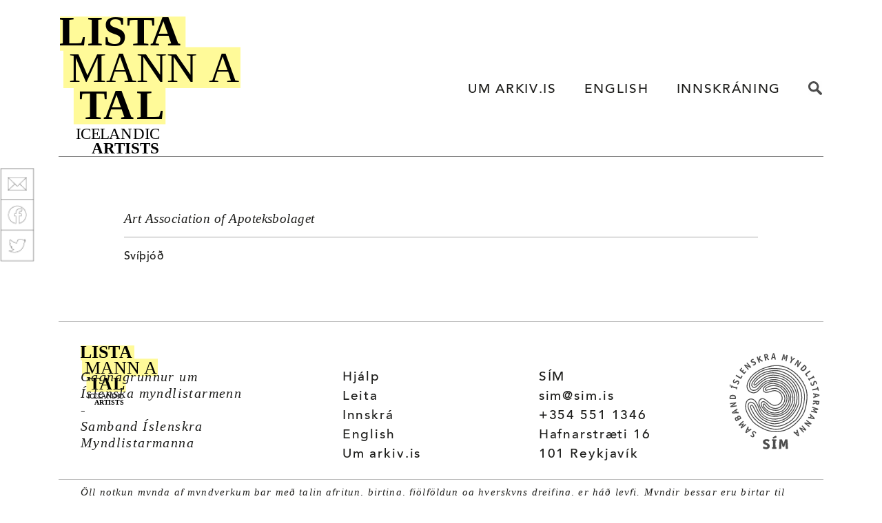

--- FILE ---
content_type: text/html; charset=UTF-8
request_url: https://www.arkiv.is/search-detail?q=galleries&id=3851
body_size: 2964
content:
<!DOCTYPE html>
<html lang="en">
    <head>
        <meta charset="utf-8">
        <meta name="viewport" content="width=device-width, initial-scale=1, shrink-to-fit=no">
        <meta name="description" content="">
        <meta name="author" content="">
		<link rel="author" href="http://vefsala.com">
			 <!--

			      -------------------------------
			      |                             | 
			      |  Vefhönnun: Vefsala.com     | 
			      |  Álfatungl ehf              | 
			      |  Sími : 821 3919            | 
			      |  vefsala@gmail.com          | 
			      |  http://www.vefsala.com/    | 
			      |                             | 
			      -------------------------------

			-->
		<link rel="icon" href="https://www.arkiv.is/assets/favicon.ico">
        <title>arkiv.is | Sýningastaðir</title>
        <!-- Bootstrap core CSS -->        
        <link rel="stylesheet" href="https://www.arkiv.is/assets/css/bootstrap.min.css">
        <link rel="stylesheet" href="https://www.arkiv.is/assets/css/jquery-ui.min.css">
        <!--<link rel="stylesheet" href="https://www.arkiv.is/assets/css/bootstrap-datepicker.standalone.min.css">-->        
        <link rel="stylesheet" href="https://www.arkiv.is/assets/css/inputmask.css">
        <link rel="stylesheet" href="https://www.arkiv.is/assets/css/image-picker.css">
        <!-- Custom fonts -->        <script src="https://use.fontawesome.com/0cedf637b6.js"></script>        <!-- Custom style -->        
        <link href="https://www.arkiv.is/assets/css/style.css" rel="stylesheet">
            
        <link href="https://www.arkiv.is/assets/css/mystyles.css" rel="stylesheet">
    </head>
    <body>
                

        <div class="container">
            <nav class="navbar navbar-expand-md navbar-light navbar-sim">
                <a class="navbar-brand  py-0 mt-3" href="https://www.arkiv.is/">
                    <img src="https://www.arkiv.is/assets/images/arkiv.svg"></a>
                <button class="navbar-toggler" type="button" data-toggle="collapse" data-target="#navArkiv" aria-controls="navArkiv" aria-expanded="false" aria-label="Toggle navigation">    <span class="navbar-toggler-icon"></span></button>
                <div class="collapse navbar-collapse" id="navArkiv">
                    <ul class="navbar-nav nav-sim ml-auto">
                        <li class="nav-item"><a class="nav-link ml-4" href="https://www.arkiv.is/about">UM ARKIV.IS</a>        </li>
                        <li class="nav-item"><a class="nav-link ml-4" href="https://www.arkiv.is/pages/change-language">ENGLISH</a>        </li>
                        <li class="nav-item">    
                                <a class="nav-link ml-4 " href="https://www.arkiv.is/login">INNSKRÁNING</a>            </li>
                        <li class="nav-item" style="display: block">
                            <a class="nav-link ml-4" href="javascript:void(0)"  id="search-btn"><img class="sim-icon" src="https://www.arkiv.is/assets/images/search.svg"></a>       
                        </li>
                    </ul>
                </div>
            </nav>
            <div class="col-xs-12 search-menu" style="height:2em; display: none"></div>
            <div class="container search-menu" style="display: none;">
                <div class="row justify-content-end">
                    <div class="col-md-5">
                        <form action="https://www.arkiv.is/search">
                            <div class="input-group">    
                                <input type="text" class="form-control  search-shadow sim-input" placeholder="Leita..." name="q" />    
                                <input type="submit"  
                                       value="Leita" 
                                       class="btn btn-light sim-leit input-space search-shadow rammi" />
                            </div>
                        </form>
                    </div>
                </div>
            </div>
        </div>
        <div class="col-xs-12" style="height:1em;"></div>

<div class="social">
    <img class="img-fluid" src="https://www.arkiv.is/assets/images/social.png"  usemap="#image-map" width="50px">
    <map name="image-map">
        <area target="_blank" alt="Email" title="Email" href="javascript:void(0)" coords="0,46,50,0" shape="rect" class="sharer"  data-sharer="email" data-url="https://www.arkiv.is/search-detail">
        <area target="_blank" alt="Facebook" title="Facebook" href="javascript:void(0)" coords="0,91,50,47" shape="rect"  class="sharer"  data-sharer="facebook" data-url="https://www.arkiv.is/search-detail">
        <area target="_blank" alt="Twitter" title="Twitter" href="javascript:void(0)" coords="0,136,50,92" shape="rect"  class="sharer"  data-sharer="twitter" data-url="https://www.arkiv.is/search-detail">
    </map>
</div>

<div class="col-xs-12" style="height:1em;"></div>

<div class="container">
    <div class="row mt-5">
        <div class="col-md-1"></div>
        <div class="col">
            <h3>Art Association of Apoteksbolaget</h3>
            <hr>
        </div>
        <div class="col-md-1"></div>
    </div>
    <div class="row">
        <div class="col-md-1"></div>
        <div class="col-3">
						<div>Svíþjóð<br><a target="new" href="http://"></a></div>
        </div>

    </div>
    <div class="row mt-4">
        <div class="col-md-1"></div>
        <div class="col-10">
        </div>
    </div>
    <div class="row">	  
        <div class="col-md-2"></div>
        <div class="col-md-10 artist-list">
            <div class="row mb-2">
    <div class="col-lg-1"></div>
        </div>		
</div>	
        </div>
    </div>
</div><div class="col-xs-12" style="height:2em;"></div>
<footer>
    <div class="container">
        <hr>
        <div class="row sim-footer">
            <div class="col-12 mb-0">
                <div class="footer-logo mt-2"><img src="https://www.arkiv.is/assets/images/arkiv.svg"></div>
            </div>
        </div>
        <div class="row">
            <div class="col-md-6 col-lg-4 mb-0">
                <div class="footer-branding">
                    Gagnagrunnur um<br>Íslenska myndlistarmenn<br>
                    -<br>
                    Samband Íslenskra<br>Myndlistarmanna                </div>
            </div>
            <div class="col-12 mt-3 mb-3 d-md-none"></div>
            <div class="col-md-6 col-lg-3">
                <div class="footer-links sim-address footer-box">
                    <a href="https://www.arkiv.is/help" class="">Hjálp</a>
                    <a href="https://www.arkiv.is/" class="">Leita</a>
                                            <a href="https://www.arkiv.is/login" class="">Innskrá</a>
                                            <a href="https://www.arkiv.is/pages/change_language" class="">English</a>
                    <a href="https://www.arkiv.is/about" class="">Um arkiv.is</a>
                </div>
            </div>
            <div class="col-12 mt-3 mb-3 d-lg-none"></div>
            <div class="col-md-6 col-lg-3">
                <ul class="footer-links sim-address footer-box">
                    <li><a href="http://sim.is" target="blank">SÍM</a></li>
                    <li>sim@sim.is</li>
                    <li>+354 551 1346</li>
                    <li>Hafnarstræti 16</li>
                    <li>101 Reykjavík</li>
                </ul>
            </div>
            <div class="col-md-6 col-lg-2  mt-2 footer-sim-logo footer-box">
                <div class="w-100 mt-3 mb-3 d-lg-none"></div>
                <a href="http://sim.is" target="blank">
                    <img class="mx-auto d-block" src="https://www.arkiv.is/assets/images/sim-logo.svg">
                </a>
            </div>
            <div class="w-100 mt-3 mb-3 d-md-none"></div>
        </div>
        <hr>
        <div class="row">
            <div class="col-12">
                <div class="footer-copyright">
                    Öll notkun mynda af myndverkum þar með talin afritun, birting, fjölföldun og hverskyns dreifing, er háð leyfi. Myndir þessar eru birtar til kynningar og er annars konar notkun þeirra bundin reglum höfundarréttar samanber Höfundalög nr. 73/1972 með áorðnum breytingum.                </div>
                <br>
            </div>
        </div>
    </div>	  
</footer>

<!-- Bootstrap core JavaScript
================================================== -->
<!-- Placed at the end of the document so the pages load faster -->
<!--<script src="https://code.jquery.com/jquery-3.2.1.slim.min.js" integrity="sha384-KJ3o2DKtIkvYIK3UENzmM7KCkRr/rE9/Qpg6aAZGJwFDMVNA/GpGFF93hXpG5KkN" crossorigin="anonymous"></script>-->
<script src="https://www.arkiv.is/assets/js/jquery-3.3.1.min.js"></script>
<script src="https://www.arkiv.is/assets/js/popper.min.js"></script>
<script src="https://www.arkiv.is/assets/js/bootstrap.min.js"></script>
<script src="https://www.arkiv.is/assets/js/jquery-ui.js"></script>
<script src="https://www.arkiv.is/assets/js/jquery.inputmask.js"></script>
<script src="https://www.arkiv.is/assets/js/bootbox.js"></script>
<script src="https://www.arkiv.is/assets/js/image-picker.js"></script>
<script src="https://www.arkiv.is/assets/share/sharer.min.js"></script>
<script src="https://www.arkiv.is/assets/js/jquery.mask.min.js"></script>
<script src="https://www.arkiv.is/assets/js/general.js"></script>
<script>


    function viewAssociations(ssn) {
        //alert("viewAssociations - "+ssn);
        $.post('https://www.arkiv.is/my/read_my_association',
                {my_ssn: ssn
                },
                function (data) {
                    $('#association').html(data)
                }
        )
    }
    function cancelAssociation() {
        $("#addAssociation").show();
        $("#newRowAssociation").remove();
    }
    function saveAssociation(ssn) {
        name = $('#newAssociation').val();
        //alert("saveAssociation - "+name);
        var posting = $.post('https://www.arkiv.is/my/insert_my_association',
                {my_ssn: ssn,
                    my_association: name
                },
                function (data) {
                    //alert("saveAssociation - "+name);
                    $('#association').html(data)
                }
        );
        posting.fail(function (xhr, status, error) {
            $('#association').html(xhr.responseText);
            console.log(xhr);
            console.log(status);
            console.log(error);
        });
    }
    function updateAssociation(input, ssn, id, field) {
        alert("updateAssociation - " + $(input).val());
        var posting = $.post('https://www.arkiv.is/my/update_my_association',
                {my_ssn: ssn,
                    association_id: id,
                    my_association: $(input).val()
                },
                function (data) {
                    $('#association').html(data)
                }
        );
        posting.fail(function (xhr, status, error) {
            $('#association').html(xhr.responseText);
            console.log(xhr);
            console.log(status);
            console.log(error);
        });
    }
    function delAssociation(ssn, id) {
        //alert("delAssociation - "+ssn+" - "+id);
        if (confirm("Ertu viss um að þú viljir eyða þessari línu?")) {
            $.post('https://www.arkiv.is/my/delete_my_association',
                    {my_ssn: ssn,
                        my_org_id: id
                    }, function (data) {
                viewAssociations(ssn)
            }
            )
        }
    }
    function newAssociation(ssn) {
        $("#addAssociation").hide();
        //alert("newAssociation");
        $.post('https://www.arkiv.is/my/create_my_association',
                {my_ssn: ssn
                }, function (data) {
            $('#association').append(data)
        }
        )
    }




    $("#btn-edit").click(function (event) {
        event.preventDefault();

        var name = $("#org_name").val();
        var ssn = $("#my_ssn").val();

        alert("https://www.arkiv.is/my_add_org");

        // $.ajax(
        // {
        // type:"post",
        // url: "https://www.arkiv.is/my_add_org",
        // data:{ org_name: name, my_ssn: ssn},
        // success:function(response)
        // {
        // console.log(response);
        // $("#message").html(response);
        // $('#cartmessage').show();
        // },
        // error: function() {alert("Invalide!");}
        // });
        $.post("https://www.arkiv.is/my_add_org", {
            org_name: name,
            my_ssn: ssn
        }, function (data, status) {
            $("#test").html(data);
        });

//        jsSocials({
//            shares: ["email"]
//        });
    });

    $(document).ready(function () {
        $(".social-email").on('click', function () {
            $(this).jsSocials({
                showLabel: false,
                showCount: false,
                shares: ["email"]
            });
        })


    })


//    $(".social-email").on("click", function (e) {
//        e.preventDefault();
//        alert("wow");
//    })
//    $(".social-facebook").on("click", function (e) {
//        e.preventDefault();
//        alert("wow");
//    })
//    $(".social-twitter").on("click", function (e) {
//        e.preventDefault();
//        alert("wow");
//    })

</script>
</body>
</html>


--- FILE ---
content_type: image/svg+xml
request_url: https://www.arkiv.is/assets/images/sim-logo.svg
body_size: 13926
content:
<svg id="Layer_1" data-name="Layer 1" xmlns="http://www.w3.org/2000/svg" viewBox="0 0 100.81 107.71"><defs><style>.cls-1{fill:#4d4d4d;}.cls-2{fill:none;stroke:#4d4d4d;stroke-miterlimit:10;}</style></defs><title>sim-logo</title><path class="cls-1" d="M100.51,46.56c0,.46.09,1,0,1.34-2.22.83-4.51,1.83-6.76,2.5A6.22,6.22,0,0,1,93.71,49a9.08,9.08,0,0,1,1.76-.68c0-.57-.1-1.08-.09-1.68-.61-.15-1.26-.26-1.89-.39a9.87,9.87,0,0,1,0-1.38C95.85,45.39,98.23,45.93,100.51,46.56Zm-4,1.47c.92-.34,2-.55,2.93-.86-1.11-.05-2-.32-3.05-.43A5.42,5.42,0,0,0,96.46,48Z"/><path class="cls-1" d="M100.55,53.74c-.15,1.88,0,3.91-1.94,4a2.06,2.06,0,0,1-2.24-1.33c-1.07.35-1.93.91-3,1.25a8.85,8.85,0,0,1-.26-1.25c1-.46,2.1-.82,3.18-1.2a2.51,2.51,0,0,0,0-.52c-.84-.21-1.9-.19-2.8-.34,0-.47,0-1,.22-1.33C96,53.26,98.36,53.43,100.55,53.74Zm-1.46,2.45c.28-.25.25-.7.3-1.24-.67,0-1.28-.16-2-.18,0,.49-.14.86.09,1.21A1.28,1.28,0,0,0,99.09,56.19Z"/><path class="cls-1" d="M99.95,42a3.4,3.4,0,0,1-1.2,0c-.12-.43-.21-.88-.3-1.33-1.9.37-3.71.82-5.59,1.2a4.86,4.86,0,0,1-.3-1.38c1.86-.39,3.67-.83,5.55-1.2,0-.55-.23-.92-.26-1.46.31-.12.7-.16,1-.26.29.26.26.71.34,1.08C99.45,39.62,99.77,40.81,99.95,42Z"/><path class="cls-1" d="M99.26,62.31a6.66,6.66,0,0,1-.34,1.33c-1.29,0-2.69.1-4,0,1,.72,2.23,1.53,3.27,2.32-.11.41-.24.79-.34,1.21-2.34-.44-4.5-1.07-6.76-1.6a5,5,0,0,1,.34-1.24c1.7.38,3.28.87,4.91,1.33a32.6,32.6,0,0,1-3.1-2.07c.06-.33.18-.6.26-.9,1.28,0,2.51,0,3.7.09-1.61-.52-3.26-1-4.82-1.55a2.23,2.23,0,0,1,.39-1.17Z"/><path class="cls-1" d="M94.35,31.67c1.75-1.41,4,.63,3.36,3.1a3.19,3.19,0,0,1-1.08-.09c.08-.84.06-2.15-.86-2.15-1.11,0-.69,2.07-1.12,3a2.24,2.24,0,0,1-3.27.69A3.63,3.63,0,0,1,90.52,33a6.53,6.53,0,0,1,1.2,0c-.1,1-.13,2.26.73,2.36,1.59.2,1-2.57,1.64-3.44A1.64,1.64,0,0,1,94.35,31.67Z"/><path class="cls-1" d="M94.13,72.76c-.88-.55-1.52-1.35-2.4-1.89L91.17,72C92.18,72.2,93.24,72.58,94.13,72.76Zm1.3.09c-.24.36-.39.81-.65,1.16-2.37-.45-4.84-.78-7.1-1.33.19-.46.44-.85.65-1.29a15.65,15.65,0,0,1,1.81.39A12.75,12.75,0,0,0,91,70.31,13.4,13.4,0,0,0,89.58,69a10,10,0,0,1,.65-1.21C92,69.41,93.77,71.08,95.43,72.85Z"/><path class="cls-1" d="M95.17,27.71a2.3,2.3,0,0,1-.82.47,2.74,2.74,0,0,1-.34-.6c-1.51.72-2.88,1.57-4.35,2.32,0,.3.25.41.3.69a5,5,0,0,1-.77.43,14.67,14.67,0,0,1-1.42-2.45,1.77,1.77,0,0,1,.77-.47c.25.08.28.38.39.6,1.5-.76,2.91-1.59,4.39-2.37-.11-.18-.32-.49-.3-.65s.51-.3.73-.47A14.08,14.08,0,0,1,95.17,27.71Z"/><path class="cls-1" d="M91.82,78.91c-.12.44-.46.66-.69,1a40.2,40.2,0,0,1-5-.95c1.07.89,2.47,1.83,3.61,2.79a4.47,4.47,0,0,1-.69.9c-1.87-1.37-3.75-2.73-5.51-4.21a5.08,5.08,0,0,1,.65-.78c1.77.28,3.6.51,5.25.91-1.12-.91-2.55-1.9-3.74-2.88a3.77,3.77,0,0,1,.65-.9C88.23,76.08,90,77.53,91.82,78.91Z"/><path class="cls-1" d="M89.79,19.41c.4.23.56.7.86,1-1.41,1.23-3,2.28-4.52,3.4.4.77,1.14,1.44,1.46,2.15a3.55,3.55,0,0,1-1,.52,28.7,28.7,0,0,1-2.24-3C86.07,22.09,88,20.82,89.79,19.41Z"/><path class="cls-1" d="M86.27,16.1a3.87,3.87,0,0,1-1.42,2.62c-.83.87-2.06,2-3.49,1.38-1-.44-1.45-1.48-2.32-2.11,1.51-1.75,3.18-3.33,4.78-5h.09C84.59,14,86.24,14.55,86.27,16.1Zm-1.42,0A1.35,1.35,0,0,0,84,14.76C83,15.86,81.89,17,80.8,18.08c.43.57.95,1.09,1.72.73A5.36,5.36,0,0,0,84.85,16.1Z"/><path class="cls-1" d="M86,85.88c-.24.22-.48.76-.86.82a4.86,4.86,0,0,1-1.25-.39,24.68,24.68,0,0,1-3.57-1.42c1,1.16,2.07,2.23,3.05,3.39a2.28,2.28,0,0,1-.86.77C81,87.38,79.44,85.74,78,84c.19-.18.41-.63.73-.69s.9.3,1.29.44a29.86,29.86,0,0,1,3.74,1.42c-.94-1.13-2.16-2.35-3.18-3.53a3.32,3.32,0,0,1,.82-.77C83,82.45,84.47,84.23,86,85.88Z"/><path class="cls-1" d="M79.38,9.51a2.68,2.68,0,0,1,.95.6c-1.22,2-2.51,3.85-3.83,5.72a2.15,2.15,0,0,1-.86-.56c.17-1.8.28-3.64.6-5.29-.87,1.14-1.74,2.65-2.67,3.87a2.6,2.6,0,0,1-.95-.6c1.22-2,2.52-3.85,3.83-5.72a3.72,3.72,0,0,1,1,.65,33.36,33.36,0,0,1-.65,5.08C77.65,12.17,78.47,10.68,79.38,9.51Z"/><path class="cls-1" d="M78,92.42a4.86,4.86,0,0,1-1.12.77c-1.89-1.53-3.76-3.07-5.51-4.73.39-.27.8-.52,1.2-.77.53.36.93.85,1.42,1.24.52-.27,1-.61,1.46-.9-.09-.27-.21-.56-.3-.86a3,3,0,0,1-.26-.86c.08-.44.79-.49,1.12-.77a7.52,7.52,0,0,1,.56,1.68C77,88.91,77.5,90.69,78,92.42Zm-1.12-.6c-.39-.93-.67-2-1.08-2.89a10.39,10.39,0,0,1-1,.65C75.39,90.38,76.17,91,76.84,91.83Z"/><path class="cls-1" d="M72.41,5.21a4.74,4.74,0,0,1,1,.77c-.79.77-1.68,1.44-2.55,2.13L70,7.32C70.67,6.66,71.62,5.89,72.41,5.21Z"/><path class="cls-1" d="M70,7.32l.89.8c-.29.23-.57.46-.85.71a19,19,0,0,1-1.16,2.5,5.72,5.72,0,0,1-1.2-.52q.53-1.34,1.16-2.58c0-.27,0-.55-.05-.82Z"/><path class="cls-1" d="M70,4.13a20.22,20.22,0,0,1,0,3.18l-1.21.08c-.09-1.2-.19-2.47-.16-3.61A5.8,5.8,0,0,1,70,4.13Z"/><path class="cls-1" d="M64.84,96.51c.26,3.47.47,7.22.6,10.67a15.52,15.52,0,0,1-2.58,0c-.07-2.38-.19-4.92,0-7.27-.49,1.72-1,3.43-1.59,5a13.45,13.45,0,0,1-1.72,0,13,13,0,0,1-.77-2.41c-.24-.82-.48-1.68-.65-2.54-.06,2.29,0,4.94-.17,7.22a14.5,14.5,0,0,1-2.5,0c.18-3.57.35-7.13.6-10.62a.31.31,0,0,1,.13-.09h2.54a41.9,41.9,0,0,1,1.72,5.38c.6-1.82,1.17-3.68,1.89-5.38C63.13,96.5,64.08,96.41,64.84,96.51Z"/><path class="cls-1" d="M63.93,2.11a10.56,10.56,0,0,1,1.25.34c-.41,2.29-.89,4.5-1.33,6.76a3.42,3.42,0,0,1-1.29-.31c.38-1.64.73-3.31,1.16-4.9-.59.93-1.22,2.19-1.94,3.14a3.85,3.85,0,0,1-.9-.22c-.09-1.18-.09-2.43-.09-3.7-.43,1.65-.87,3.28-1.33,4.91a4.09,4.09,0,0,1-1.16-.3c.61-2.26,1.27-4.47,2-6.63.46.07.86.21,1.29.3a29.33,29.33,0,0,1,.17,4C62.43,4.48,63.18,3.18,63.93,2.11Z"/><path class="cls-1" d="M52.45,93.25a3.4,3.4,0,0,1,.43,1c-.72.33-1.94.77-2.88,1.12a3.14,3.14,0,0,1-1,.3c-.43-.1-.42-.81-.69-1.16a7.33,7.33,0,0,1,1.64-1.07,17.1,17.1,0,0,1,1.89-1C52,92.29,52.34,93,52.45,93.25Z"/><path class="cls-1" d="M52.49,96.51a7.62,7.62,0,0,1,0,1.81,4.47,4.47,0,0,1-1,0c-.1,2.24,0,4.66,0,7a5.19,5.19,0,0,1,1.08,0,7.58,7.58,0,0,1,0,1.8c-1.52.07-3.34.07-4.86,0a7.84,7.84,0,0,1,0-1.8,4.38,4.38,0,0,1,1,0c.1-2.24,0-4.66,0-7h-1a4.27,4.27,0,0,1,.09-1.89C49.29,96.5,51,96.41,52.49,96.51Z"/><path class="cls-1" d="M52,7.25a6.3,6.3,0,0,1-1.38,0,9,9,0,0,1-.55-1.81c-.57,0-1.08,0-1.68-.05-.2.6-.36,1.24-.54,1.85a8.88,8.88,0,0,1-1.37-.07C47.23,4.8,48,2.47,48.77.25c.45,0,1,0,1.33.06C50.76,2.59,51.56,5,52,7.25ZM48.61,4.43a5.47,5.47,0,0,0,1.3,0c-.27-.94-.39-2-.62-3C49.14,2.51,48.81,3.39,48.61,4.43Z"/><path class="cls-1" d="M44.87,102.88c.89,2.36-.88,4.37-3.23,4.56a7.11,7.11,0,0,1-4.17-.94,9.68,9.68,0,0,1,.65-2c1,.19,2.3,1.29,3.7.74a1,1,0,0,0,.52-1.38c-.24-.62-1.28-.94-2.11-1.33-1.17-.55-2.51-1.26-2.67-2.76-.39-3.76,4.89-4.26,7.27-2.49a7.26,7.26,0,0,1-.77,1.81,9.59,9.59,0,0,0-2.54-.74c-.71,0-1.34.3-1.29,1s1.06,1,1.64,1.25C43.1,101.15,44.4,101.65,44.87,102.88Z"/><path class="cls-1" d="M44.53,7.4c-.31.25-.75.37-1.08.6-.85-.77-1.4-1.84-2.19-2.66-.17,0-.3.07-.47.09.13,1,.39,1.82.52,2.8A12.84,12.84,0,0,1,40,8.48c-.49-2.24-.93-4.52-1.38-6.8,1.24-.15,2.9-1,3.92-.13.83.71,1,2.7-.09,3.36C43.1,5.79,43.92,6.5,44.53,7.4ZM41.6,4a1.27,1.27,0,0,0-.13-1.68c-.34-.21-.86,0-1.29,0,.07.69.27,1.25.34,1.93C40.94,4.25,41.32,4.3,41.6,4Z"/><path class="cls-1" d="M37.47,8.65a3.31,3.31,0,0,1-.86,1C35.4,9,34.31,8.26,33.13,7.58c.35,1,.76,1.85,1.08,2.84a8.76,8.76,0,0,1-1.25.47c-.87-2.11-1.72-4.25-2.5-6.45A5.59,5.59,0,0,1,31.71,4c.38.9.75,1.81,1.08,2.76.46-1.15.64-2.58,1.08-3.74A5.76,5.76,0,0,1,35,3.1c-.23,1.26-.65,2.33-.95,3.53C35.16,7.35,36.38,7.94,37.47,8.65Z"/><path class="cls-1" d="M29.38,88.25c.19.18.74.63.73.86,0,.4-.68.55-.95.82-.43-.51-.87-1.63-1.85-1.46a.84.84,0,0,0-.65.73C26.5,90.35,28,91,28,92.34a2,2,0,0,1-2.32,1.81,3.54,3.54,0,0,1-1.33-.69c-.32-.26-.94-.77-.9-1.11s.59-.42.86-.65c.45.39.75,1.31,1.59,1.29a.66.66,0,0,0,.69-.56c.16-1-1.42-1.82-1.25-3.31a2.17,2.17,0,0,1,3.18-1.6A6.08,6.08,0,0,1,29.38,88.25Z"/><path class="cls-1" d="M28.31,9.51a2.27,2.27,0,0,1,1.2,2.93c-.5,1-1.71,1.46-3.1,1.54a7.43,7.43,0,0,1-.22-1.16c.91-.16,2.2-.15,2.24-1.12.06-1.64-2.84-.53-3.83-1.16a2.21,2.21,0,0,1-.82-2A3,3,0,0,1,27,6.63a5,5,0,0,1,.09,1.08c-.81,0-2.13.18-2,1.2S27.36,9.19,28.31,9.51Z"/><path class="cls-1" d="M23.83,84.59a4.36,4.36,0,0,1,1,.9c-1.93,1.39-4,2.65-6,4a9.39,9.39,0,0,1-1.08-.86q1.35-3.37,2.8-6.63a3.57,3.57,0,0,1,1.16.9A15.37,15.37,0,0,1,21,84.55c.4.4.87.73,1.29,1.12C22.83,85.34,23.31,85,23.83,84.59Zm-2.28,1.77a4.89,4.89,0,0,0-1-.87c-.45.91-.91,1.81-1.42,2.67C19.94,87.57,20.71,86.93,21.55,86.36Z"/><path class="cls-1" d="M24.43,15.84a2.33,2.33,0,0,1-.77.69,53.73,53.73,0,0,1-5-2.07c1,1.21,2.07,2.4,3.05,3.66a2.61,2.61,0,0,1-.82.73,6.8,6.8,0,0,1-1.16-1.29c-1.09-1.27-2.21-2.6-3.31-3.92a2.65,2.65,0,0,1,.9-.82,34.64,34.64,0,0,1,4.69,2c-.82-1.16-2-2.3-2.88-3.57a9.43,9.43,0,0,1,.82-.69C21.53,12.26,22.95,14.08,24.43,15.84Z"/><path class="cls-1" d="M18.11,20.18a2.05,2.05,0,0,1,.82.69c-.79.91-1.55,1.86-2.37,2.75-1.84-1.42-3.56-3-5.29-4.47.8-1,1.58-2,2.45-2.84.21.25.61.57.6.86,0,.44-1.19,1.24-1.33,1.64.4.37.84.71,1.25,1.08.46-.42.76-1,1.25-1.38a1.75,1.75,0,0,1,.77.69,17.47,17.47,0,0,1-1.16,1.42l1.46,1.25C17.16,21.39,17.53,20.68,18.11,20.18Z"/><path class="cls-1" d="M18.15,79.35a2.77,2.77,0,0,1,.77.86c-1.78,1.46-3.62,2.86-5.55,4.18-.29-.31-.55-.66-.82-1a27.87,27.87,0,0,1,2.19-3.32c-1.11.43-2.48,1-3.7,1.42a3.69,3.69,0,0,1-.86-1c1.68-1.55,3.39-3.09,5.08-4.64a3.37,3.37,0,0,1,.82,1C14.9,78,13.52,79,12.26,80.16a36.91,36.91,0,0,1,3.4-1.46,1.94,1.94,0,0,1,.65.77c-.7,1-1.36,2-2.11,3C15.51,81.41,16.77,80.32,18.15,79.35Z"/><path class="cls-1" d="M13.89,25.09a2.78,2.78,0,0,1,.9.86c-.61,1.09-1.26,2.12-1.94,3.14-2-1.16-3.93-2.38-5.85-3.61a3.6,3.6,0,0,1,.69-1.16c1.61,1,3.22,1.95,4.78,3C13,26.61,13.39,25.79,13.89,25.09Z"/><path class="cls-1" d="M11.83,70.23c.84.65,1.18,2.09,1.72,2.92-2,1.08-4.05,2.32-6,3.27a5.57,5.57,0,0,1-.77-1.34,4.39,4.39,0,0,1-.69-1.42,1.75,1.75,0,0,1,2.8-1.59C8.41,70.24,10.65,69.32,11.83,70.23ZM12,72.46c-.29-.41-.43-1-.9-1.16a1.11,1.11,0,0,0-1.25.65c-.14.55.32,1,.47,1.46A8.4,8.4,0,0,0,12,72.46ZM9.37,74c-.19-.33-.22-.67-.52-.9a1.07,1.07,0,0,0-1.55.52c-.12.55.27.83.43,1.24C8.31,74.57,8.8,74.23,9.37,74Z"/><path class="cls-1" d="M8.13,30.81A2.1,2.1,0,0,1,11,33.14a3.83,3.83,0,0,1-1.51,2.32,2.73,2.73,0,0,1-.9-.77c.33-.53,1.36-.91,1.25-1.89a.85.85,0,0,0-.9-.73c-1.07,0-1.66,1.68-3,1.72a1.94,1.94,0,0,1-2-1.85,3.82,3.82,0,0,1,1.16-2.5c.54-.45.64.11,1.12.56-.32.52-1.27.84-1.08,1.85s1.38.23,1.85-.17A4.38,4.38,0,0,1,8.13,30.81Z"/><path class="cls-1" d="M10.06,65.92c.11.44.42.89.39,1.33-2.36.12-4.76.21-7.19.26a11.49,11.49,0,0,1-.43-1.24Q5.65,64,8.69,62a7.31,7.31,0,0,1,.47,1.33,15.21,15.21,0,0,1-1.55,1.12c.2.52.38,1.05.56,1.59C8.83,66,9.42,66,10.06,65.92Zm-2.84.26A12,12,0,0,0,6.75,65c-.81.55-1.71,1-2.54,1.55C5.17,66.39,6.31,66.4,7.22,66.18Z"/><path class="cls-1" d="M9.07,37.83a23.89,23.89,0,0,1-.73,2.8,8.32,8.32,0,0,1-.9-.22,4,4,0,0,1,.13-.73c-1.54-.47-3.16-.86-4.73-1.29-.14.17-.11.52-.26.69a7.34,7.34,0,0,1-.9-.22,28.35,28.35,0,0,1,.73-2.79,5.1,5.1,0,0,1,.9.22c0,.32-.1.47-.13.73,1.55.46,3.16.86,4.73,1.29.15-.17.12-.51.26-.69A6.4,6.4,0,0,1,9.07,37.83Z"/><path class="cls-1" d="M8,58.48a4.58,4.58,0,0,1,.17,1.12c-2.25.39-4.52.76-6.84,1.08,0-.36-.28-.72-.17-1.12,0-.18.68-.61.95-.81a37.47,37.47,0,0,1,3.1-2.19c.05,0,.12,0,.13-.09-1.46.3-3,.51-4.52.74a5.15,5.15,0,0,1-.22-1.12c2.19-.4,4.63-.78,6.8-1.07.2.21.15.65.22,1a39.07,39.07,0,0,1-4.39,3.18C4.69,59,6.3,58.62,8,58.48Z"/><path class="cls-1" d="M6.62,47.59c.94.85.63,2.5.56,4-2.32,0-4.67,0-6.88-.18,0-1.83-.28-3.32.95-4.13S5.5,46.58,6.62,47.59ZM6.1,50.26a2.63,2.63,0,0,0,0-1.25c-.44-1-3.82-1-4.43-.17a2.12,2.12,0,0,0-.22,1.29C2.95,50.2,4.58,50.17,6.1,50.26Z"/><path class="cls-1" d="M1.33,35.24c.09.72,0,1.59.09,2.33a2.2,2.2,0,0,1-.73.13,19.56,19.56,0,0,1-.43-2.33A4.88,4.88,0,0,1,1.33,35.24Z"/><path class="cls-2" d="M66,17.28c-13.07-6.85-26.77-.88-30.6,1s-10.24,6-13.23,11.35c-4.76,8.61-1.2,12.11.36,13.35a7.68,7.68,0,0,0,7.12,1c3.62-1.33,5.8-7.24,11.64-10.28,7.15-3.73,12.55-1.38,16.26,0s10.62,9.94,10.94,14.5C68.6,49.85,69,60,61.6,65.33c-8.66,6.27-13.75,3.29-16.89,2.32-4.49-1.38-11-9.18-8.74-12.27,1.17-1.6,3.34-2.08,7.77,3.55.83,1.06,2.77,1.78,3.94,2.33A9.92,9.92,0,0,0,56,60.79c2.4-1.34,6.35-5.41,6.06-10.28s-4.14-8.07-7.71-10.28-11.12.91-11.51.91c-.2,0-2,1.25-2.77-.11-.52-1.05.89-2,2.57-2.95,6.28-3.56,13.65-.52,15,.88,1,1,7.3,5.78,6.69,12.46s-6.14,10.73-7.25,11.44-3.66,1.91-9.27.76S40,57.92,39.31,57.2s-1.64.33-1.61.77c.08,1,1.33,4,5.36,6.79,6.42,4.51,13.82,1.1,16,0,1-.53,10.39-9.9,6.87-18.09S56,35.07,50.57,34.15s-9.94,2.43-11.26,3.66a4.36,4.36,0,0,0-1.49,3.61c.34,1.72.84,2.1,2.27,2.41,4.31.93,7.4-2.48,11.4-1.72,6.83,1.32,7.89,7.12,7.41,9.64s-2.45,6.34-8,6.88S41.28,50.83,37.06,51s-4.24,4.21-4,5.47c.2.95,1.89,8.71,9.16,12.42s13.6,2.31,19.84-1.27,8.84-14.32,8.84-14.32a24.16,24.16,0,0,0-1.13-9.15c-1.23-3.6-3.8-7-8.11-10.23-9.83-7.42-17.22-3.2-19-2.85-4.09.79-7,4.26-9.62,7.46-2,2.47-5,3.67-7.53,3-1.91-.52-3.26-3.21-3.2-5.86.09-4.18,5.52-9.72,8.34-12C40,16.37,49.07,17,57.78,17.84c5,.51,10.42,3.48,14.4,7.26a44.93,44.93,0,0,1,7.74,10C86.79,45.33,82.65,59,81.84,61.58c-1,3.2-5.08,10.82-8.16,13.61A55.91,55.91,0,0,1,61.2,83.34c-.64.16-9.22,5.32-23.59-2.23a36.76,36.76,0,0,1-10-8,33.62,33.62,0,0,1-6.53-11.88c-.86-3.13.46-5.63,2.29-6.16,1.05-.3,3.92.18,5.55,3.41,2.57,5.07,3.23,8.25,6.41,11.51.27.28,10.1,10.45,24.24,4.74,6.22-2.51,12.13-9.47,14-14.82,1.06-3.07,2.13-8.24,1.91-10.94-.6-7.45-3.07-12.53-8.67-17.62-6.1-5.54-13.14-7.29-21-6.38-7,.81-15.06,9.07-15.06,9.07s-2.62,2.44-3.07,1.72c-1.83-2.91,7.35-9.39,8.49-10s11.31-8,27.41.44c15.82,8.27,13.84,25.4,13.86,28.6s-4.66,15.6-16.65,21.73c-5.57,2.85-11.41,3.28-16.25,1.54-5.59-2-10.46-6-12.19-8.32a51.94,51.94,0,0,1-5.74-9.81c-1.2-2.67-2.51-1.74-2.95-.35C23.18,61.43,28.37,70,30,71.81a34.19,34.19,0,0,0,11,7.74c4.83,2.14,12.44,3.44,18.47,1.18,4.48-1.67,10.4-5.32,13.15-8.92a39.08,39.08,0,0,0,8-18,27.54,27.54,0,0,0-3.13-16.79A35.63,35.63,0,0,0,65.51,24.19C59.06,20.42,53.23,18,42,20.87s-19.35,14-16.28,16.75c3.72,3.3,5.38-2.81,13.44-7.74,10.37-6.34,22.83.61,22.83.61s9.61,6.88,10.68,16.9c.29,2.69,2.15,7.6-3.43,16.24A22.72,22.72,0,0,1,51.8,73.86c-10.55.3-16.25-5.5-18.57-11.48C29.64,51.29,24.95,50,21.13,52.26s-3.27,10.59-1.76,13.53a44.6,44.6,0,0,0,6.79,10.75c3.54,4.13,8.89,6.61,11.53,8a33,33,0,0,0,24,1.91,32.65,32.65,0,0,0,10.76-6.29C85.38,68.78,85.49,60.26,86.62,51.46,88.28,38.55,79.05,24.13,66,17.28Z"/></svg>